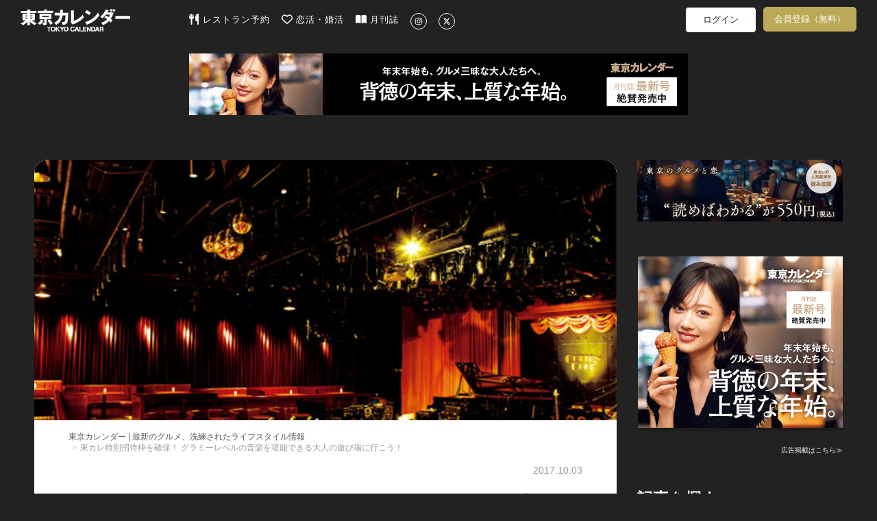

--- FILE ---
content_type: text/html; charset=utf-8
request_url: https://www.google.com/recaptcha/api2/aframe
body_size: 267
content:
<!DOCTYPE HTML><html><head><meta http-equiv="content-type" content="text/html; charset=UTF-8"></head><body><script nonce="7XfxiK3ZAiISTlZsrqig5A">/** Anti-fraud and anti-abuse applications only. See google.com/recaptcha */ try{var clients={'sodar':'https://pagead2.googlesyndication.com/pagead/sodar?'};window.addEventListener("message",function(a){try{if(a.source===window.parent){var b=JSON.parse(a.data);var c=clients[b['id']];if(c){var d=document.createElement('img');d.src=c+b['params']+'&rc='+(localStorage.getItem("rc::a")?sessionStorage.getItem("rc::b"):"");window.document.body.appendChild(d);sessionStorage.setItem("rc::e",parseInt(sessionStorage.getItem("rc::e")||0)+1);localStorage.setItem("rc::h",'1768868246098');}}}catch(b){}});window.parent.postMessage("_grecaptcha_ready", "*");}catch(b){}</script></body></html>